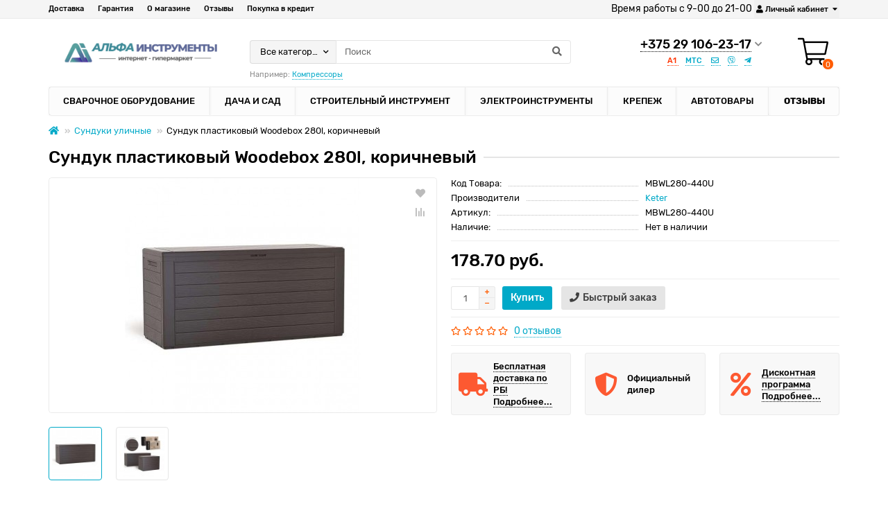

--- FILE ---
content_type: text/html; charset=utf-8
request_url: https://www.alfatools.by/sunduk-plastikovyj-woodebox-280l-korichnevyj.html
body_size: 14721
content:
<!DOCTYPE html>
<html prefix="og: https://ogp.me/ns# fb: https://ogp.me/ns/fb# product: https://ogp.me/ns/product# business: https://ogp.me/ns/business# place: http://ogp.me/ns/place#"  dir="ltr" lang="ru">
<head prefix="og:http://ogp.me/ns# fb:http://ogp.me/ns/fb# product:http://ogp.me/ns/product#">
<title>Сундук пластиковый Woodebox 280l, коричневый - купить в Минске, цена, описание, характеристики, доставка по РБ</title>

      
<meta charset="UTF-8" />
<meta name="viewport" content="width=device-width, initial-scale=1" />
<meta http-equiv="X-UA-Compatible" content="IE=edge" />
<base href="https://www.alfatools.by/" />
<meta name="description" content="Купить Сундук пластиковый Woodebox 280l, коричневый в интернет-гипермаркете alfatools.by — быстрая доставка по РБ. Высокое качество и низкие цены!" />





<meta name="theme-color" content="#fcfcfc" />

        
      
<link href="https://www.alfatools.by/sunduk-plastikovyj-woodebox-280l-korichnevyj.html" rel="canonical" />
<link href="https://www.alfatools.by/image/catalog/ без названия (40)-Photoroom.png" rel="icon" />
<link href="catalog/view/theme/unishop2/fonts/rubik-regular.woff2" rel="preload" as="font" type="font/woff2" crossorigin>
<link href="catalog/view/theme/unishop2/fonts/rubik-medium.woff2" rel="preload" as="font" type="font/woff2" crossorigin>
<link href="catalog/view/theme/unishop2/fonts/fa-solid-900.woff2" rel="preload" as="font" type="font/woff2" crossorigin>
<link href="catalog/view/theme/unishop2/fonts/fa-regular-400.woff2" rel="preload" as="font" type="font/woff2" crossorigin>
	<link href="catalog/view/theme/unishop2/stylesheet/merged.77cf42ae.min.css?v=1.7.1.0" rel="preload" as="style" />
	<link href="catalog/view/theme/unishop2/stylesheet/merged.77cf42ae.min.css?v=1.7.1.0" rel="stylesheet" media="screen" />
<script>var items_on_mobile = 2, default_view = 'grid';</script>
	<link href="catalog/view/theme/unishop2/js/merged.6cfa980f.min.js" rel="preload" as="script" />
	<script src="catalog/view/theme/unishop2/js/merged.6cfa980f.min.js"></script>
	<!-- Google Tag Manager -->
<script>(function(w,d,s,l,i){w[l]=w[l]||[];w[l].push({'gtm.start':
new Date().getTime(),event:'gtm.js'});var f=d.getElementsByTagName(s)[0],
j=d.createElement(s),dl=l!='dataLayer'?'&l='+l:'';j.async=true;j.src=
'https://www.googletagmanager.com/gtm.js?id='+i+dl;f.parentNode.insertBefore(j,f);
})(window,document,'script','dataLayer','GTM-MCRTFTPR');</script>
<!-- End Google Tag Manager -->
<noscript><style>.uni-module .uni-module-wrapper{display:block}</style></noscript>
<!-- Global site tag (gtag.js) - Google Analytics -->
<script async src="https://www.googletagmanager.com/gtag/js?id=UA-158777846-1"></script>
<script>  window.dataLayer = window.dataLayer || [];  function gtag(){dataLayer.push(arguments);}  gtag('js', new Date());  gtag('config', 'UA-158777846-1');</script>
 </head>
<body >
	<header>
		<div id="top" class="top-menu">
			<div class="container">
				<div class="pull-right">
				<div class="btn-group">Время работы с 9-00 до 21-00
</div>			
				
				
					<div id="account" class="btn-group">
						<button class="top-menu__btn dropdown-toggle" data-toggle="dropdown" style="padding: 0 3px;">
							<i class="fa fa-user"></i><span class="hidden-xs">Личный кабинет</span>
						</button>
						<ul class="dropdown-menu dropdown-menu-right">
															<li><a onclick="uniRegisterOpen();">Регистрация</a></li>
								<li><a onclick="uniLoginOpen();">Авторизация</a></li>
													</ul>
					</div>
				</div>
				
				 
													<div class="pull-left">
						<div class="top-links btn-group">
							<button class="top-menu__btn dropdown-toggle" data-toggle="dropdown" style="padding: 0 3px;">
								<i class="fa fa-info"></i>
							</button>
							<ul class="top-links__ul dropdown-menu dropdown-menu-left">
																	<li class="top-links__li">
										<a class="top-links__a" href="shipping-information.html" title="Доставка">Доставка</a>
									</li>
																	<li class="top-links__li">
										<a class="top-links__a" href="warranty.html" title="Гарантия">Гарантия</a>
									</li>
																	<li class="top-links__li">
										<a class="top-links__a" href="about.html" title="О магазине">О магазине</a>
									</li>
																	<li class="top-links__li">
										<a class="top-links__a" href="/reviews/" title="Отзывы">Отзывы</a>
									</li>
																	<li class="top-links__li">
										<a class="top-links__a" href="credit.html" title="Покупка в кредит">Покупка в кредит</a>
									</li>
															</ul>
						</div>
					</div>
							</div>
		</div>
		<div class="container">
			<div class="header-block row row-flex">
				<div class="header-block__item col-xs-5 col-sm-6 col-md-3 col-xxl-4">
					<div id="logo" class="header-logo">
																					<a href="https://www.alfatools.by"><img src="https://www.alfatools.by/image/catalog/ Инструменты (6)6663-Photoroom.png" title="Alfatools.by - Альфа Инструменты.бай" alt="Alfatools.by - Альфа Инструменты.бай" class="img-responsive" /></a>
																		</div>
				</div>
				<div class="header-block__item col-xs-5 col-sm-4 col-md-3 col-xxl-4 col-md-push-5 col-xxl-push-10">
					<div class="header-phones">
						<span class="header-phones__main uni-href" data-href="tel:+37529106-23-17" >+375 29 106-23-17</span>
						<i class="header-phones__show-phone dropdown-toggle fas fa-chevron-down" data-toggle="dropdown"></i>
													<ul class="header-phones__ul dropdown-menu dropdown-menu-right">
																																	<li class="header-phones__li visible-xs">
										<a class="header-phones__a uni-href" data-href="tel:+37529106-23-17">
																						+375 29 106-23-17
										</a>
									</li>
																	<li class="header-phones__li visible-xs">
										<a class="header-phones__a uni-href" data-href="tel:+37529706-23-18">
																						+375 29 706-23-18
										</a>
									</li>
																	<li class="header-phones__li visible-xs">
										<a class="header-phones__a uni-href" data-href="mailto:info@alfatools.by">
																							<i class="far fa-envelope fa-fw"></i>
																						info@alfatools.by
										</a>
									</li>
																	<li class="header-phones__li visible-xs">
										<a class="header-phones__a uni-href" data-href="viber://chat?number=%2B37529106-23-17">
																							<i class="fab fa-viber fa-fw"></i>
																						+375 29 106-23-17
										</a>
									</li>
																	<li class="header-phones__li visible-xs">
										<a class="header-phones__a uni-href" data-href="tg://resolve?domain=+37529106-23-17">
																							<i class="fab fa-telegram-plane fa-fw"></i>
																						+375 29 106-23-17
										</a>
									</li>
																									<li class="header-phones__li">
										<a class="header-phones__a uni-href" data-href="tel:+37529106-23-17">
																							<img src="image/catalog/tpl/logo a1.png" alt="" />
																						+375 29 106-23-17
										</a>
									</li>
																	<li class="header-phones__li">
										<a class="header-phones__a uni-href" data-href="tel:+37529706-23-18">
																							<img src="image/catalog/tpl/logomts.png" alt="" />
																						+375 29 706-23-18
										</a>
									</li>
																	<li class="header-phones__li">
										<a class="header-phones__a uni-href" data-href="mailto:info@alfatools.by">
																							<i class="fa fa-envelope"></i>
																						info@alfatools.by
										</a>
									</li>
																							</ul>
																			<div class="header-phones__additionals">
																	<span class="header-phones__additional selected" data-href="tel:+37529106-23-17" data-phone="+375 29 106-23-17">
																			A1
																		</span>
																	<span class="header-phones__additional " data-href="tel:+37529706-23-18" data-phone="+375 29 706-23-18">
																			МТС
																		</span>
																	<span class="header-phones__additional " data-href="mailto:info@alfatools.by" data-phone="info@alfatools.by">
																			<i class="far fa-envelope" data-toggle="tooltip" data-placement="left" title="E-mail"></i>
																		</span>
																	<span class="header-phones__additional " data-href="viber://chat?number=%2B37529106-23-17" data-phone="+375 29 106-23-17">
																			<i class="fab fa-viber" data-toggle="tooltip" data-placement="left" title="Viber"></i>
																		</span>
																	<span class="header-phones__additional " data-href="tg://resolve?domain=+37529106-23-17" data-phone="+375 29 106-23-17">
																			<i class="fab fa-telegram-plane" data-toggle="tooltip" data-placement="left" title="Telegram"></i>
																		</span>
															</div>
											</div>
				</div>
				<div class="header-block__item col-xs-2 col-sm-2 col-md-1 col-xxl-2 col-md-push-5 col-xxl-push-10"><div id="cart" class="header-cart">
	<button data-toggle="dropdown" class="header-cart__btn dropdown-toggle">
		<i class="header-cart__icon fal fa-shopping-cart"></i>
		<span id="cart-total" class="header-cart__total-items">0</span>
	</button>
	<div class="header-cart__dropdown dropdown-menu pull-right">
					<div class="header-cart__empty">Ваша корзина пуста!</div>
			</div>
	<script>
		var uni_incart_products = [];
	</script>
</div></div>
				<div id="search" class="header-block__item col-xs-12 col-sm-6 col-md-5 col-lg-5 col-xxl-10 col-md-pull-4 col-xxl-pull-6 hidden-sm ">
					<div class="header-search">
	<div class="header-search__form">
					<div class="header-search__category cat-id">
				<button type="button" class="header-search__category-btn dropdown-toggle" data-toggle="dropdown"><span class="header-search__category-span">Все категории</span></button>
				<input type="hidden" name="filter_category_id" value="" />
				<ul class="dropdown-menu">
					<li class="header-search__category-li" data-id=""><a>Все категории</a></li>
											<li class="header-search__category-li" data-id="60"><a>Сварочное оборудование</a></li>
											<li class="header-search__category-li" data-id="59"><a>Дача и сад</a></li>
											<li class="header-search__category-li" data-id="61"><a>Строительный инструмент</a></li>
											<li class="header-search__category-li" data-id="599"><a>Электроинструменты</a></li>
											<li class="header-search__category-li" data-id="883"><a>Крепеж</a></li>
											<li class="header-search__category-li" data-id="449"><a>Автотовары</a></li>
									</ul>
			</div>
				<input type="text" name="search" value="" placeholder="Поиск" aria-label="Search" class="header-search__input form-control" />
		<button type="button" class="header-search__btn search-btn"><i class="fa fa-search"></i></button>
	</div>
	<div class="live-search" style="display:none"><ul class="live-search__ul"><li class="loading"></li></ul></div>
</div>
											<div class="search-phrase hidden-xs hidden-sm">
							Например: <a class="search-phrase__link"> Компрессоры</a>
						</div>
									</div>
			</div>
		</div>
		<div id="main-menu" class="container">
			<div class="row">
							<div class="col-xs-12 col-sm-6 col-md-12">
		<nav id="menu" class="menu menu2">
			<div class="menu__header" data-toggle="collapse" data-target=".main-menu__collapse">Меню<i class="fa fa-bars"></i></div>
			<ul class="menu__collapse collapse main-menu__collapse">
									<li class="menu__level-1-li ">
						<a class="menu__level-1-a  " href="https://www.alfatools.by/6-svarochnoe-oborudovanie">
														Сварочное оборудование
						</a>
											</li>
																									<li class="menu__level-1-li ">
						<a class="menu__level-1-a  " href="https://www.alfatools.by/9-vse-dlja-sada-i-dachi">
														Дача и сад
						</a>
											</li>
																									<li class="menu__level-1-li ">
						<a class="menu__level-1-a  " href="https://www.alfatools.by/8-stroitelnoe-oborudovanie">
														Строительный инструмент
						</a>
											</li>
																									<li class="menu__level-1-li ">
						<a class="menu__level-1-a  " href="https://www.alfatools.by/5-elektroinstrument">
														Электроинструменты
						</a>
											</li>
																									<li class="menu__level-1-li ">
						<a class="menu__level-1-a  " href="https://www.alfatools.by/krepezh">
														Крепеж
						</a>
											</li>
																									<li class="menu__level-1-li ">
						<a class="menu__level-1-a  " href="https://www.alfatools.by/avto-moto-velotexnika">
														Автотовары
						</a>
											</li>
																									<li class="menu__level-1-li ">
						<a class="menu__level-1-a  " href="https://www.alfatools.by/reviews">
														Отзывы
						</a>
											</li>
																							</ul>
		</nav>
	</div>
			<script>uniMenuUpd('.menu2 .menu__collapse');</script>

				<div id="search2" class="col-sm-6 col-md-5 visible-sm"></div>
				<script>$('#search .header-search').clone().appendTo('#search2');</script>
			</div>
		</div>
	</header>
	<main>
<div class="container">
	<ul class="breadcrumb ">
									<li><a href="https://www.alfatools.by"><i class="fa fa-home"></i></a></li>
												<li><a href="https://www.alfatools.by/tovary-dlja-otdyxa/sunduki-ulichnye">Сундуки уличные</a></li>
												<li>Сундук пластиковый Woodebox 280l, коричневый</li>						</ul>
	<div class="row">
													<div id="content" class="col-sm-12">
			
			<div class="heading-h1"><h1>Сундук пластиковый Woodebox 280l, коричневый</h1></div>
			<div class="row">
				<div id="product" class="product-page col-xs-12">
					<div class="row">
						<div class="product-page__image col-sm-6">
																								<div class="product-page__image-main">
																				<a class="product-page__image-main-a image-after" href="https://www.alfatools.by/image/cache/catalog/i/kj/og/74711168c616f9888fde5a028b8b393c-1200x800.jpg" title="Сундук пластиковый Woodebox 280l, коричневый" data-key="0">
											<img src="https://www.alfatools.by/image/cache/catalog/i/kj/og/74711168c616f9888fde5a028b8b393c-420x340.jpg" title="Сундук пластиковый Woodebox 280l, коричневый" alt="Сундук пластиковый Woodebox 280l, коричневый" class="img-responsive" />
										</a>
																					<button type="button" data-toggle="tooltip" title="В закладки" onclick="wishlist.add(25605);" class="product-page__wishlist-btn wishlist"><i class="fa fa-heart"></i></button>
																															<button type="button" data-toggle="tooltip" title="В сравнение" onclick="compare.add(25605);" class="product-page__compare-btn compare"><i class="fas fa-align-right"></i></button>
																			</DIV>
																									<div class="product-page__image-addit owl-carousel">
										<img src="https://www.alfatools.by/image/cache/catalog/i/kj/og/74711168c616f9888fde5a028b8b393c-74x74.jpg" title="Сундук пластиковый Woodebox 280l, коричневый" alt="Сундук пластиковый Woodebox 280l, коричневый" class="product-page__image-addit-img selected img-responsive" data-thumb="https://www.alfatools.by/image/cache/catalog/i/kj/og/74711168c616f9888fde5a028b8b393c-420x340.jpg" data-full="https://www.alfatools.by/image/cache/catalog/i/kj/og/74711168c616f9888fde5a028b8b393c-1200x800.jpg" data-key="0" />
																																	<img src="https://www.alfatools.by/image/cache/catalog/i/df/cm/e5ac34c1c939795aa396bd4746954ecd-74x74.jpg" title="Сундук пластиковый Woodebox 280l, коричневый" alt="Сундук пластиковый Woodebox 280l, коричневый" class="product-page__image-addit-img img-responsive" data-thumb="https://www.alfatools.by/image/cache/catalog/i/df/cm/e5ac34c1c939795aa396bd4746954ecd-420x340.jpg" data-full="https://www.alfatools.by/image/cache/catalog/i/df/cm/e5ac34c1c939795aa396bd4746954ecd-1200x800.jpg" data-key="1" />
																														</div>
																					</div>
						<div class="col-sm-6 product-block">
							<div class="product-data">
																	<div class="product-data__item model"><div class="product-data__item-div"><span class="product-data__item-span">Код Товара:</span></div> MBWL280-440U</div>
																																	<div class="product-data__item manufacturer"><div class="product-data__item-div"><span class="product-data__item-span">Производители</span></div><a href="https://www.alfatools.by/index.php?route=product/manufacturer/info&amp;manufacturer_id=101">Keter</a></div>
																																																																	<div class="product-data__item jan"><div class="product-data__item-div"><span class="product-data__item-span">Артикул:</span></div> MBWL280-440U</div>
																																									<div class="product-data__item stock"><div class="product-data__item-div"><span class="product-data__item-span">Наличие:</span></div> Нет в наличии</div>
																																																	</div>
														
                
															<hr />
								<div class="product-page__price price" data-price="178.695" data-special="0" data-discount="">
																			178.70 руб.
																	</div>

                        
																									<hr />
								<div>
									<input type="hidden" name="product_id" value="25605" />
									<div class="qty-switch">
										<input type="text" name="quantity" value="1" data-minimum="1" id="input-quantity" class="qty-switch__input form-control" />
										<div>
											<i class="qty-switch__btn fa fa-plus btn-default"></i>
											<i class="qty-switch__btn fa fa-minus btn-default"></i>
										</div>
									</div>
									<button type="button" class="product-page__add-to-cart add_to_cart btn btn-lg qty-0" data-pid="25605" id="button-cart"><i class=""></i><span>Купить</span></button>
									<button type="button" class="product-page__quick-order quick-order btn btn-lg " data-toggle="tooltip" title="Быстрый заказ" onclick="quick_order('25605');"><i class="fa fa-phone"></i><span class="hidden-xs hidden-sm">Быстрый заказ</span></button>
								</div>
																<hr />
																																											<div class="product-page__rating rating">
																			<i class="far fa-star"></i>
																			<i class="far fa-star"></i>
																			<i class="far fa-star"></i>
																			<i class="far fa-star"></i>
																			<i class="far fa-star"></i>
																
									&nbsp;&nbsp;<a onclick="$('a[href=\'#tab-review\']').click(); scroll_to('#tab-review'); return false;" class="product-page__rating-a">0 отзывов</a>
									<hr />
								</div>
																													<div>
										<div class="product-banner row row-flex">
												<div class="col-xs-6 col-sm-6 col-md-6 col-lg-4 ">
									<div class="product-banner__item link uni-href" onclick="uniBannerLink('/shipping-information.html')">
								<i class="product-banner__icon fa fa-truck fa-fw"></i>
				<div class="product-banner__text">
					<span class="product-banner__text-span link">Бесплатная доставка по РБ! Подробнее...</span>
				</div>
				</div>
			</div>
					<div class="col-xs-6 col-sm-6 col-md-6 col-lg-4 ">
									<div class="product-banner__item">
								<i class="product-banner__icon fa fa-shield-alt fa-fw"></i>
				<div class="product-banner__text">
					<span class="product-banner__text-span ">Официальный дилер</span>
				</div>
				</div>
			</div>
					<div class="col-xs-6 col-sm-6 col-md-6 col-lg-4 ">
									<div class="product-banner__item link uni-href" onclick="uniBannerLink('diskontnaya-programma')">
								<i class="product-banner__icon fa fa-percent fa-fw"></i>
				<div class="product-banner__text">
					<span class="product-banner__text-span link">Дисконтная программа Подробнее...</span>
				</div>
				</div>
			</div>
			</div>
								</div>
													</div>
					</div>
				</div>
							</div>
									<ul class="nav nav-tabs">
				<li class="active"><a href="#tab-description" data-toggle="tab"><i class="fas fa-file-alt" aria-hidden="true"></i>Описание</a></li>
									<li><a href="#tab-specification" data-toggle="tab"><i class="fa fa-list-alt" aria-hidden="true"></i>Характеристики</a></li>
													<li><a href="#tab-review" data-toggle="tab"><i class="fas fa-comments" aria-hidden="true"></i>Отзывов (0)</a></li>
																			<li><a href="#tab-question" class="tab-question" data-toggle="tab"><i class="fa fa-question"></i>Вопрос-ответ </a></li>
												</ul>
			<div class="tab-content">
				<div class="tab-pane active" id="tab-description">Ящик Prosperplast WOODEBOX очень удобен и практичен для хранения различных предметов и садового инвентаря. С его помощью можно освободить пространство от всевозможных вещей. Данная модель изготовлена их пластика с имитацией под натуральный ротанг, дерево и бамбук. Помимо хранения ящик Prosperplast WOODEBOX может выполнять функцию столика.Дополнительными преимуществами являются легкая сборка, а также наличие ручек для переноски с двух сторон и возможность прикрепления навесного замка.• Размер (ДхШхВ):116х43,8х55 см• Объем: 280 л• Материал: пластик • Цвет: венге• Размер коробки: см• Вес брутто: кг• Производитель: Prosperplast• Страна: Польша</div>
									<div class="tab-pane" id="tab-specification">
													<h4 class="heading"><span>Общие</span></h4>
							<div class="product-data">
																	<div class="product-data__item"><div class="product-data__item-div"><span class="product-data__item-span">Количество на поддоне</span></div> 28</div>
																	<div class="product-data__item"><div class="product-data__item-div"><span class="product-data__item-span">Функциональное назначение</span></div> Мебель бытовая для хранения</div>
															</div>
																	</div>
													<div class="tab-pane" id="tab-review">
						<div id="review"></div>
						<form class="form-horizontal collapse" id="form-review">
															<div class="rev_form well well-sm">
									<div class="form-group required">
										<div class="col-sm-12">
											<label class="control-label" for="input-name">Ваше имя</label>
											<input type="text" name="name" value="" id="input-name" class="form-control" />
										</div>
									</div>
																			<div class="form-group ">
											<div class="col-sm-12">
												<label class="control-label" for="input-review-minus">Достоинства:</label>
												<textarea name="plus" rows="5" id="input-review-minus" class="form-control"></textarea>
											</div>
										</div>
										<div class="form-group ">
											<div class="col-sm-12">
												<label class="control-label" for="input-review-plus">Недостатки:</label>
												<textarea name="minus" rows="5" id="input-review-plus" class="form-control"></textarea>
											</div>
										</div>
																		<div class="form-group required">
										<div class="col-sm-12">
											<label class="control-label" for="input-review">Ваш отзыв</label>
											<textarea name="text" rows="5" id="input-review" class="form-control"></textarea>
											<div class="help-block"><span style="color: #FF0000;">Примечание:</span> HTML разметка не поддерживается! Используйте обычный текст.</div>
										</div>
									</div>
									<div class="form-group required">
										<div class="col-sm-12">
											<label class="control-label">Рейтинг</label>
											<div class="review-star">
												<input type="radio" name="rating" value="1" class="review-star__input" />
												<input type="radio" name="rating" value="2" class="review-star__input" />
												<input type="radio" name="rating" value="3" class="review-star__input" />
												<input type="radio" name="rating" value="4" class="review-star__input" />
												<input type="radio" name="rating" value="5" class="review-star__input" />
												<div class="review-star__stars rating">
													<i class="review-star__star far fa-star"></i>
													<i class="review-star__star far fa-star"></i>
													<i class="review-star__star far fa-star"></i>
													<i class="review-star__star far fa-star"></i>
													<i class="review-star__star far fa-star"></i>
												</div>
											</div>
										</div>
									</div>
									
									<div class="text-right clearfix">
										<button type="button" id="button-review" data-loading-text="Загрузка..." class="btn btn-primary">Отправить свой отзыв</button>
									</div>
								</div>
													</form>
					</div>
																			<div class="tab-pane" id="tab-question"></div>
												</div>
			<div class="clearfix" style="margin:0 0 30px"></div>
													
				<div class="heading"><span>Похожие товары</span></div>
	<div class="uni-module autorelated-module">
		<div class="uni-module__wrapper">
							<div class="product-thumb">
					<div class="product-thumb__image" >
							
						<a href="https://www.alfatools.by/sunduk-shkaf-premier-jumbo-seryj.html">
							<img src="https://www.alfatools.by/image/cache/catalog/i/mf/jj/6eeffb8fb7ad98a118cdae25aa1782eb-200x180.jpg"  alt="Сундук шкаф Premier Jumbo, серый" title="Сундук шкаф Premier Jumbo, серый" class="img-responsive" />
						</a>
					</div>
					<div class="product-thumb__caption">
						<a class="product-thumb__name" href="https://www.alfatools.by/sunduk-shkaf-premier-jumbo-seryj.html">Сундук шкаф Premier Jumbo, серый</a>
																		<div class="product-thumb__option option"></div>																			<div class="product-thumb__rating rating">
																	<i class="far fa-star"></i>
																	<i class="far fa-star"></i>
																	<i class="far fa-star"></i>
																	<i class="far fa-star"></i>
																	<i class="far fa-star"></i>
								 
															</div>
																			<div class="product-thumb__price price" data-price="1514.8138" data-special="0" data-discount="">
																	1514.81 руб.
															</div>
																			<div class="product-thumb__cart cart qty-0">
															<div class="qty-switch">
									<input type="text" name="quantity" value="1" data-minimum="1" class="qty-switch__input form-control" />
									<div>
										<i class="qty-switch__btn fa fa-plus btn-default"></i>
										<i class="qty-switch__btn fa fa-minus btn-default"></i>
									</div>
								</div>
														<button type="button" class="product-thumb__add-to-cart add_to_cart btn qty-0" title="Купить" data-pid="25591" onclick="cart.add(25591, this)"><i class=""></i><span class="hidden-sm hidden-md">Купить</span></button>
							<button type="button" class="product-thumb__quick-order quick-order btn " data-toggle="tooltip" title="Быстрый заказ" onclick="quick_order('25591');"><i class="fa fa-phone"></i></button>
							<button type="button" class="product-thumb__wishlist wishlist " data-toggle="tooltip" title="В закладки" onclick="wishlist.add('25591');"><i class="fa fa-heart"></i></button>
							<button type="button" class="product-thumb__compare compare " data-toggle="tooltip" title="В сравнение" onclick="compare.add('25591');"><i class="fas fa-align-right"></i></button>
						</div>
					</div>
				</div>
							<div class="product-thumb">
					<div class="product-thumb__image" >
							
						<a href="https://www.alfatools.by/sunduk-shkaf-grande-store-seryj.html">
							<img src="https://www.alfatools.by/image/cache/catalog/i/fj/ok/c9860d86cb6fe091900f7f7e9c518434-200x180.jpg"  alt="Сундук шкаф GRANDE STORE, серый" title="Сундук шкаф GRANDE STORE, серый" class="img-responsive" />
						</a>
					</div>
					<div class="product-thumb__caption">
						<a class="product-thumb__name" href="https://www.alfatools.by/sunduk-shkaf-grande-store-seryj.html">Сундук шкаф GRANDE STORE, серый</a>
																		<div class="product-thumb__option option"></div>																			<div class="product-thumb__rating rating">
																	<i class="far fa-star"></i>
																	<i class="far fa-star"></i>
																	<i class="far fa-star"></i>
																	<i class="far fa-star"></i>
																	<i class="far fa-star"></i>
								 
															</div>
																			<div class="product-thumb__price price" data-price="2198.9232" data-special="0" data-discount="">
																	2198.92 руб.
															</div>
																			<div class="product-thumb__cart cart qty-0">
															<div class="qty-switch">
									<input type="text" name="quantity" value="1" data-minimum="1" class="qty-switch__input form-control" />
									<div>
										<i class="qty-switch__btn fa fa-plus btn-default"></i>
										<i class="qty-switch__btn fa fa-minus btn-default"></i>
									</div>
								</div>
														<button type="button" class="product-thumb__add-to-cart add_to_cart btn qty-0" title="Купить" data-pid="25592" onclick="cart.add(25592, this)"><i class=""></i><span class="hidden-sm hidden-md">Купить</span></button>
							<button type="button" class="product-thumb__quick-order quick-order btn " data-toggle="tooltip" title="Быстрый заказ" onclick="quick_order('25592');"><i class="fa fa-phone"></i></button>
							<button type="button" class="product-thumb__wishlist wishlist " data-toggle="tooltip" title="В закладки" onclick="wishlist.add('25592');"><i class="fa fa-heart"></i></button>
							<button type="button" class="product-thumb__compare compare " data-toggle="tooltip" title="В сравнение" onclick="compare.add('25592');"><i class="fas fa-align-right"></i></button>
						</div>
					</div>
				</div>
							<div class="product-thumb">
					<div class="product-thumb__image" >
							
						<a href="https://www.alfatools.by/skamya-sunduk-patio-storage-bench-227l-korichnevyj.html">
							<img src="https://www.alfatools.by/image/cache/catalog/i/kj/hf/7f1a8880735757630ce35d49cc84cb82-200x180.jpg"  alt="Скамья сундук Patio Storage Bench 227л, коричневый" title="Скамья сундук Patio Storage Bench 227л, коричневый" class="img-responsive" />
						</a>
					</div>
					<div class="product-thumb__caption">
						<a class="product-thumb__name" href="https://www.alfatools.by/skamya-sunduk-patio-storage-bench-227l-korichnevyj.html">Скамья сундук Patio Storage Bench 227л, коричневый</a>
																		<div class="product-thumb__option option"></div>																			<div class="product-thumb__rating rating">
																	<i class="far fa-star"></i>
																	<i class="far fa-star"></i>
																	<i class="far fa-star"></i>
																	<i class="far fa-star"></i>
																	<i class="far fa-star"></i>
								 
															</div>
																			<div class="product-thumb__price price" data-price="464.2171" data-special="0" data-discount="">
																	464.22 руб.
															</div>
																			<div class="product-thumb__cart cart qty-0">
															<div class="qty-switch">
									<input type="text" name="quantity" value="1" data-minimum="1" class="qty-switch__input form-control" />
									<div>
										<i class="qty-switch__btn fa fa-plus btn-default"></i>
										<i class="qty-switch__btn fa fa-minus btn-default"></i>
									</div>
								</div>
														<button type="button" class="product-thumb__add-to-cart add_to_cart btn qty-0" title="Купить" data-pid="25593" onclick="cart.add(25593, this)"><i class=""></i><span class="hidden-sm hidden-md">Купить</span></button>
							<button type="button" class="product-thumb__quick-order quick-order btn " data-toggle="tooltip" title="Быстрый заказ" onclick="quick_order('25593');"><i class="fa fa-phone"></i></button>
							<button type="button" class="product-thumb__wishlist wishlist " data-toggle="tooltip" title="В закладки" onclick="wishlist.add('25593');"><i class="fa fa-heart"></i></button>
							<button type="button" class="product-thumb__compare compare " data-toggle="tooltip" title="В сравнение" onclick="compare.add('25593');"><i class="fas fa-align-right"></i></button>
						</div>
					</div>
				</div>
							<div class="product-thumb">
					<div class="product-thumb__image" >
							
						<a href="https://www.alfatools.by/sunduk-ulichnyj-denali-380l-seryj.html">
							<img src="https://www.alfatools.by/image/cache/catalog/i/cb/jg/e07900d005055591518ae5befce85739-200x180.jpg"  alt="Сундук уличный DENALI 380L, серый" title="Сундук уличный DENALI 380L, серый" class="img-responsive" />
						</a>
					</div>
					<div class="product-thumb__caption">
						<a class="product-thumb__name" href="https://www.alfatools.by/sunduk-ulichnyj-denali-380l-seryj.html">Сундук уличный DENALI 380L, серый</a>
																		<div class="product-thumb__option option"></div>																			<div class="product-thumb__rating rating">
																	<i class="far fa-star"></i>
																	<i class="far fa-star"></i>
																	<i class="far fa-star"></i>
																	<i class="far fa-star"></i>
																	<i class="far fa-star"></i>
								 
															</div>
																			<div class="product-thumb__price price" data-price="712.5" data-special="0" data-discount="">
																	712.50 руб.
															</div>
																			<div class="product-thumb__cart cart qty-0">
															<div class="qty-switch">
									<input type="text" name="quantity" value="1" data-minimum="1" class="qty-switch__input form-control" />
									<div>
										<i class="qty-switch__btn fa fa-plus btn-default"></i>
										<i class="qty-switch__btn fa fa-minus btn-default"></i>
									</div>
								</div>
														<button type="button" class="product-thumb__add-to-cart add_to_cart btn qty-0" title="Купить" data-pid="25594" onclick="cart.add(25594, this)"><i class=""></i><span class="hidden-sm hidden-md">Купить</span></button>
							<button type="button" class="product-thumb__quick-order quick-order btn " data-toggle="tooltip" title="Быстрый заказ" onclick="quick_order('25594');"><i class="fa fa-phone"></i></button>
							<button type="button" class="product-thumb__wishlist wishlist " data-toggle="tooltip" title="В закладки" onclick="wishlist.add('25594');"><i class="fa fa-heart"></i></button>
							<button type="button" class="product-thumb__compare compare " data-toggle="tooltip" title="В сравнение" onclick="compare.add('25594');"><i class="fas fa-align-right"></i></button>
						</div>
					</div>
				</div>
							<div class="product-thumb">
					<div class="product-thumb__image" >
							
						<a href="https://www.alfatools.by/sunduk-plastikovyj-boxe-board-korichnevyj.html">
							<img src="https://www.alfatools.by/image/cache/catalog/i/jk/od/b94c748510015cd396ad92e686074d48-200x180.jpg"  alt="Сундук пластиковый Boxe Board, коричневый" title="Сундук пластиковый Boxe Board, коричневый" class="img-responsive" />
						</a>
					</div>
					<div class="product-thumb__caption">
						<a class="product-thumb__name" href="https://www.alfatools.by/sunduk-plastikovyj-boxe-board-korichnevyj.html">Сундук пластиковый Boxe Board, коричневый</a>
																		<div class="product-thumb__option option"></div>																			<div class="product-thumb__rating rating">
																	<i class="far fa-star"></i>
																	<i class="far fa-star"></i>
																	<i class="far fa-star"></i>
																	<i class="far fa-star"></i>
																	<i class="far fa-star"></i>
								 
															</div>
																			<div class="product-thumb__price price" data-price="243.675" data-special="0" data-discount="">
																	243.68 руб.
															</div>
																			<div class="product-thumb__cart cart qty-0">
															<div class="qty-switch">
									<input type="text" name="quantity" value="1" data-minimum="1" class="qty-switch__input form-control" />
									<div>
										<i class="qty-switch__btn fa fa-plus btn-default"></i>
										<i class="qty-switch__btn fa fa-minus btn-default"></i>
									</div>
								</div>
														<button type="button" class="product-thumb__add-to-cart add_to_cart btn qty-0" title="Купить" data-pid="25595" onclick="cart.add(25595, this)"><i class=""></i><span class="hidden-sm hidden-md">Купить</span></button>
							<button type="button" class="product-thumb__quick-order quick-order btn " data-toggle="tooltip" title="Быстрый заказ" onclick="quick_order('25595');"><i class="fa fa-phone"></i></button>
							<button type="button" class="product-thumb__wishlist wishlist " data-toggle="tooltip" title="В закладки" onclick="wishlist.add('25595');"><i class="fa fa-heart"></i></button>
							<button type="button" class="product-thumb__compare compare " data-toggle="tooltip" title="В сравнение" onclick="compare.add('25595');"><i class="fas fa-align-right"></i></button>
						</div>
					</div>
				</div>
							<div class="product-thumb">
					<div class="product-thumb__image" >
							
						<a href="https://www.alfatools.by/sunduk-plastikovyj-boxe-rato-plus-korichnevyj.html">
							<img src="https://www.alfatools.by/image/cache/catalog/i/bh/ik/864fff4f66584cfd064dc12d95dbe4d5-200x180.jpg"  alt="Сундук пластиковый Boxe Rato Plus, коричневый" title="Сундук пластиковый Boxe Rato Plus, коричневый" class="img-responsive" />
						</a>
					</div>
					<div class="product-thumb__caption">
						<a class="product-thumb__name" href="https://www.alfatools.by/sunduk-plastikovyj-boxe-rato-plus-korichnevyj.html">Сундук пластиковый Boxe Rato Plus, коричневый</a>
																		<div class="product-thumb__option option"></div>																			<div class="product-thumb__rating rating">
																	<i class="far fa-star"></i>
																	<i class="far fa-star"></i>
																	<i class="far fa-star"></i>
																	<i class="far fa-star"></i>
																	<i class="far fa-star"></i>
								 
															</div>
																			<div class="product-thumb__price price" data-price="216.6" data-special="0" data-discount="">
																	216.60 руб.
															</div>
																			<div class="product-thumb__cart cart qty-0">
															<div class="qty-switch">
									<input type="text" name="quantity" value="1" data-minimum="1" class="qty-switch__input form-control" />
									<div>
										<i class="qty-switch__btn fa fa-plus btn-default"></i>
										<i class="qty-switch__btn fa fa-minus btn-default"></i>
									</div>
								</div>
														<button type="button" class="product-thumb__add-to-cart add_to_cart btn qty-0" title="Купить" data-pid="25596" onclick="cart.add(25596, this)"><i class=""></i><span class="hidden-sm hidden-md">Купить</span></button>
							<button type="button" class="product-thumb__quick-order quick-order btn " data-toggle="tooltip" title="Быстрый заказ" onclick="quick_order('25596');"><i class="fa fa-phone"></i></button>
							<button type="button" class="product-thumb__wishlist wishlist " data-toggle="tooltip" title="В закладки" onclick="wishlist.add('25596');"><i class="fa fa-heart"></i></button>
							<button type="button" class="product-thumb__compare compare " data-toggle="tooltip" title="В сравнение" onclick="compare.add('25596');"><i class="fas fa-align-right"></i></button>
						</div>
					</div>
				</div>
							<div class="product-thumb">
					<div class="product-thumb__image" >
							
						<a href="https://www.alfatools.by/sunduk-ulichnyj-sumatra-pool-kit-belyj.html">
							<img src="https://www.alfatools.by/image/cache/catalog/i/bb/oi/24b481ca279b7b9410964c005b2dbcef-200x180.jpg"  alt="Сундук уличный Sumatra Pool Kit, белый" title="Сундук уличный Sumatra Pool Kit, белый" class="img-responsive" />
						</a>
					</div>
					<div class="product-thumb__caption">
						<a class="product-thumb__name" href="https://www.alfatools.by/sunduk-ulichnyj-sumatra-pool-kit-belyj.html">Сундук уличный Sumatra Pool Kit, белый</a>
																		<div class="product-thumb__option option"></div>																			<div class="product-thumb__rating rating">
																	<i class="far fa-star"></i>
																	<i class="far fa-star"></i>
																	<i class="far fa-star"></i>
																	<i class="far fa-star"></i>
																	<i class="far fa-star"></i>
								 
															</div>
																			<div class="product-thumb__price price" data-price="403.1359" data-special="0" data-discount="">
																	403.14 руб.
															</div>
																			<div class="product-thumb__cart cart qty-0">
															<div class="qty-switch">
									<input type="text" name="quantity" value="1" data-minimum="1" class="qty-switch__input form-control" />
									<div>
										<i class="qty-switch__btn fa fa-plus btn-default"></i>
										<i class="qty-switch__btn fa fa-minus btn-default"></i>
									</div>
								</div>
														<button type="button" class="product-thumb__add-to-cart add_to_cart btn qty-0" title="Купить" data-pid="25597" onclick="cart.add(25597, this)"><i class=""></i><span class="hidden-sm hidden-md">Купить</span></button>
							<button type="button" class="product-thumb__quick-order quick-order btn " data-toggle="tooltip" title="Быстрый заказ" onclick="quick_order('25597');"><i class="fa fa-phone"></i></button>
							<button type="button" class="product-thumb__wishlist wishlist " data-toggle="tooltip" title="В закладки" onclick="wishlist.add('25597');"><i class="fa fa-heart"></i></button>
							<button type="button" class="product-thumb__compare compare " data-toggle="tooltip" title="В сравнение" onclick="compare.add('25597');"><i class="fas fa-align-right"></i></button>
						</div>
					</div>
				</div>
							<div class="product-thumb">
					<div class="product-thumb__image" >
							
						<a href="https://www.alfatools.by/sunduk-iz-polipropilena-ulichnyj-capri-deck-box-302l-korichnevyj.html">
							<img src="https://www.alfatools.by/image/cache/catalog/i/gd/pl/a3d98580d0af35e38cece4e862190fd2-200x180.jpg"  alt="Сундук из полипропилена уличный Capri deck Box 302l, коричневый" title="Сундук из полипропилена уличный Capri deck Box 302l, коричневый" class="img-responsive" />
						</a>
					</div>
					<div class="product-thumb__caption">
						<a class="product-thumb__name" href="https://www.alfatools.by/sunduk-iz-polipropilena-ulichnyj-capri-deck-box-302l-korichnevyj.html">Сундук из полипропилена уличный Capri deck Box 302l, коричневый</a>
																		<div class="product-thumb__option option"></div>																			<div class="product-thumb__rating rating">
																	<i class="far fa-star"></i>
																	<i class="far fa-star"></i>
																	<i class="far fa-star"></i>
																	<i class="far fa-star"></i>
																	<i class="far fa-star"></i>
								 
															</div>
																			<div class="product-thumb__price price" data-price="370.5" data-special="0" data-discount="">
																	370.50 руб.
															</div>
																			<div class="product-thumb__cart cart qty-0">
															<div class="qty-switch">
									<input type="text" name="quantity" value="1" data-minimum="1" class="qty-switch__input form-control" />
									<div>
										<i class="qty-switch__btn fa fa-plus btn-default"></i>
										<i class="qty-switch__btn fa fa-minus btn-default"></i>
									</div>
								</div>
														<button type="button" class="product-thumb__add-to-cart add_to_cart btn qty-0" title="Купить" data-pid="25598" onclick="cart.add(25598, this)"><i class=""></i><span class="hidden-sm hidden-md">Купить</span></button>
							<button type="button" class="product-thumb__quick-order quick-order btn " data-toggle="tooltip" title="Быстрый заказ" onclick="quick_order('25598');"><i class="fa fa-phone"></i></button>
							<button type="button" class="product-thumb__wishlist wishlist " data-toggle="tooltip" title="В закладки" onclick="wishlist.add('25598');"><i class="fa fa-heart"></i></button>
							<button type="button" class="product-thumb__compare compare " data-toggle="tooltip" title="В сравнение" onclick="compare.add('25598');"><i class="fas fa-align-right"></i></button>
						</div>
					</div>
				</div>
							<div class="product-thumb">
					<div class="product-thumb__image" >
							
						<a href="https://www.alfatools.by/sunduk-plastikovyj-ulichnyj-keter-borneo.html">
							<img src="https://www.alfatools.by/image/cache/catalog/i/ej/ad/c0078560b63d76c010500260ef8667b0-200x180.jpg"  alt="Сундук пластиковый уличный Keter Borneo" title="Сундук пластиковый уличный Keter Borneo" class="img-responsive" />
						</a>
					</div>
					<div class="product-thumb__caption">
						<a class="product-thumb__name" href="https://www.alfatools.by/sunduk-plastikovyj-ulichnyj-keter-borneo.html">Сундук пластиковый уличный Keter Borneo</a>
																		<div class="product-thumb__option option"></div>																			<div class="product-thumb__rating rating">
																	<i class="far fa-star"></i>
																	<i class="far fa-star"></i>
																	<i class="far fa-star"></i>
																	<i class="far fa-star"></i>
																	<i class="far fa-star"></i>
								 
															</div>
																			<div class="product-thumb__price price" data-price="570" data-special="0" data-discount="">
																	570.00 руб.
															</div>
																			<div class="product-thumb__cart cart qty-0">
															<div class="qty-switch">
									<input type="text" name="quantity" value="1" data-minimum="1" class="qty-switch__input form-control" />
									<div>
										<i class="qty-switch__btn fa fa-plus btn-default"></i>
										<i class="qty-switch__btn fa fa-minus btn-default"></i>
									</div>
								</div>
														<button type="button" class="product-thumb__add-to-cart add_to_cart btn qty-0" title="Купить" data-pid="25599" onclick="cart.add(25599, this)"><i class=""></i><span class="hidden-sm hidden-md">Купить</span></button>
							<button type="button" class="product-thumb__quick-order quick-order btn " data-toggle="tooltip" title="Быстрый заказ" onclick="quick_order('25599');"><i class="fa fa-phone"></i></button>
							<button type="button" class="product-thumb__wishlist wishlist " data-toggle="tooltip" title="В закладки" onclick="wishlist.add('25599');"><i class="fa fa-heart"></i></button>
							<button type="button" class="product-thumb__compare compare " data-toggle="tooltip" title="В сравнение" onclick="compare.add('25599');"><i class="fas fa-align-right"></i></button>
						</div>
					</div>
				</div>
							<div class="product-thumb">
					<div class="product-thumb__image" >
							
						<a href="https://www.alfatools.by/sunduk-ulichnyj-novel.html">
							<img src="https://www.alfatools.by/image/cache/catalog/i/hg/ml/f0616d988f479cd4ca1ca7b738b37d3a-200x180.jpg"  alt="Сундук уличный Novel" title="Сундук уличный Novel" class="img-responsive" />
						</a>
					</div>
					<div class="product-thumb__caption">
						<a class="product-thumb__name" href="https://www.alfatools.by/sunduk-ulichnyj-novel.html">Сундук уличный Novel</a>
																		<div class="product-thumb__option option"></div>																			<div class="product-thumb__rating rating">
																	<i class="far fa-star"></i>
																	<i class="far fa-star"></i>
																	<i class="far fa-star"></i>
																	<i class="far fa-star"></i>
																	<i class="far fa-star"></i>
								 
															</div>
																			<div class="product-thumb__price price" data-price="241.8816" data-special="0" data-discount="">
																	241.88 руб.
															</div>
																			<div class="product-thumb__cart cart qty-0">
															<div class="qty-switch">
									<input type="text" name="quantity" value="1" data-minimum="1" class="qty-switch__input form-control" />
									<div>
										<i class="qty-switch__btn fa fa-plus btn-default"></i>
										<i class="qty-switch__btn fa fa-minus btn-default"></i>
									</div>
								</div>
														<button type="button" class="product-thumb__add-to-cart add_to_cart btn qty-0" title="Купить" data-pid="25600" onclick="cart.add(25600, this)"><i class=""></i><span class="hidden-sm hidden-md">Купить</span></button>
							<button type="button" class="product-thumb__quick-order quick-order btn " data-toggle="tooltip" title="Быстрый заказ" onclick="quick_order('25600');"><i class="fa fa-phone"></i></button>
							<button type="button" class="product-thumb__wishlist wishlist " data-toggle="tooltip" title="В закладки" onclick="wishlist.add('25600');"><i class="fa fa-heart"></i></button>
							<button type="button" class="product-thumb__compare compare " data-toggle="tooltip" title="В сравнение" onclick="compare.add('25600');"><i class="fas fa-align-right"></i></button>
						</div>
					</div>
				</div>
					</div>
	</div>
	<script>
		$('.autorelated-module').uniModules({
			type:'carousel',
			autoheight:['product-thumb__name', 'product-thumb__description', 'product-thumb__option'],
			loop:true
		});
			</script>

				
  			
		</div>
			</div>
</div>
<script>
	$('.product-page__image-addit').owlCarousel({
		responsive:{0:{items:4}, 1050:{items:6}},
		responsiveBaseElement:$(this),
		dots: false,
		mouseDrag: false,
		loop: false,
		nav: true,
		navText: ['<i class="fa fa-chevron-left"></i>', '<i class="fa fa-chevron-right"></i>'],
	});

	
	dataLayer.push({
		'ecommerce':{
			'currencyCode':'BYN',
			'detail':{
				'products':[{
					'id': 25605, 
					'name': "Сундук пластиковый Woodebox 280l, коричневый", 
					'brand': "Keter", 
					'category': "Сундуки уличные", 
					'variant': '',
					'price': 178.695
				}]
			}
		}
	});
		

	$('#button-cart').on('click', function() {
		$.ajax({
			url: 'index.php?route=checkout/cart/add',
			type: 'post',
			data: $('#product input[type=\'text\'], #product input[type=\'hidden\'], #product input[type=\'radio\']:checked, #product input[type=\'checkbox\']:checked, #product select, #product textarea'),
			dataType: 'json',
			success: function(json) {
				$('.text-danger').remove();
				$('.form-group').removeClass('has-error');
			
				if (json['error']) {
					if (json['error']['option']) {
						for (i in json['error']['option']) {
							var elem = $('.option #input-option' + i.replace('_', '-')), elem2 = (elem.parent().hasClass('input-group')) ? elem.parent() : elem;
							
							elem2.after('<div class="text-danger">'+json['error']['option'][i]+'</div>');
							$('.option .text-danger').delay(5000).fadeOut();
						}
						
						uniFlyAlert('danger', json['error']['option']);
					}
					
					if (json['error']['recurring']) {
						$('select[name=\'recurring_id\']').after('<div class="text-danger">' + json['error']['recurring'] + '</div>');
					}

					$('.text-danger').parent().addClass('has-error');
				}

				if (json['success']) {
					if(!uniJsVars.cart_popup_disable) {
						uniModalWindow('modal-cart', '', '', json['success']);
					}
						
					if(uniJsVars.cart_popup_autohide) {
						setTimeout(function() { 
							$('#modal-cart').modal('hide');
						}, uniJsVars.cart_popup_autohide_time * 1000);
					}
				
					uniChangeBtn([25605]);
				
					$.get('index.php?route=common/cart/info', function(data) {
						$('.header-cart__dropdown').html($(data).find('.header-cart__dropdown').html());
						$('.header-cart__total-items').html($(data).find('.header-cart__total-items').text());
					});
					
					if(uniJsVars.cart_btn_metric_id && uniJsVars.cart_btn_metric_target) {
						if (typeof (ym) === "function") {
							ym(uniJsVars.callback_metric_id, 'reachGoal', uniJsVars.callback_metric_target);
						} else {
							new Function('yaCounter'+uniJsVars.cart_btn_metric_id+'.reachGoal(\''+uniJsVars.cart_btn_metric_target+'\')')();
						}
					}
					
					if(uniJsVars.cart_btn_analityc_category && uniJsVars.cart_btn_analityc_action) {
						ga('send', 'event', uniJsVars.cart_btn_analityc_category, uniJsVars.cart_btn_analityc_action);
					}
		
					dataLayer.push({
						'ecommerce':{
							'currencyCode':'BYN',
							'add':{
								'products':[json['products']]
							}
						}
					});
				}		
			},
			error: function(xhr, ajaxOptions, thrownError) {
				alert(thrownError + "\r\n" + xhr.statusText + "\r\n" + xhr.responseText);
			}
		});
	});

	$('button[id^=\'button-upload\']').on('click', function() {
		var node = this;

		$('#form-upload').remove();

		$('body').prepend('<form enctype="multipart/form-data" id="form-upload" style="display:none;"><input type="file" name="file" /></form>');

		$('#form-upload input[name=\'file\']').trigger('click');

		if (typeof timer != 'undefined') {
			clearInterval(timer);
		}

		timer = setInterval(function() {
			if ($('#form-upload input[name=\'file\']').val() != '') {
				clearInterval(timer);

				$.ajax({
					url: 'index.php?route=tool/upload',
					type: 'post',
					dataType: 'json',
					data: new FormData($('#form-upload')[0]),
					cache: false,
					contentType: false,
					processData: false,
					beforeSend: function() {
						$(node).button('loading');
					},
					complete: function() {
						$(node).button('reset');
					},
					success: function(json) {
						$('.text-danger').remove();

						if (json['error']) {
							$(node).parent().find('input').after('<div class="text-danger">' + json['error'] + '</div>');
						}

						if (json['success']) {
							alert(json['success']);
							$(node).parent().find('input').attr('value', json['code']);
						}
					},
					error: function(xhr, ajaxOptions, thrownError) {
						alert(thrownError + "\r\n" + xhr.statusText + "\r\n" + xhr.responseText);
					}
				});
			}
		}, 500);
	});
		
	$('#review').load('index.php?route=product/product/review&product_id=25605', function(){
		$('.review-list__item').fadeIn();
	});

	$('#review').on('click', '.pagination a', function(e) {
		e.preventDefault();
		
		var url = $(this).attr('href');
		
		$('#review').fadeOut(function() {
			scroll_to('#tab-review');
			
			$(this).load(url, function() {
				$('#review').fadeIn();
				
				if(!$('.review-pagination .active').next().find('a').length) {
					$('.show-more-review').hide();
				} else {
					$('.show-more-review').show();
				}
			});
		});
	});
	
	$('#review').on('click', '.show-more-review', function() {
		var url = $('.review-pagination .active').next().find('a').attr('href'),
			show_more_btn = $(this),
			show_more_btn_i = show_more_btn.find('i');
		
		if(typeof(url) == 'undefined' || url == '') return;
	
		$.ajax({
			url: url,
			type: 'get',
			dataType: 'html',
			beforeSend: function() {
				show_more_btn_i.addClass('spin');
			},
			success: function(data) {
				var $data = $(data);
			
				$data.find('.review-list__item').hide()
				
				$('.review-list').append($data.find('.review-list').html());
				
				$('.review-pagination .pagination').html($data.find('.pagination').html());
				
				if(!$('.review-pagination .active').next().find('a').length) {
					show_more_btn.hide();
				}
			
				show_more_btn_i.removeClass('spin');
				
				$('.review-list__item').fadeIn();
			}
		});
	});

	$('#button-review').on('click', function() {
		$.ajax({
			url: 'index.php?route=product/product/write&product_id=25605',
			type: 'post',
			dataType: 'json',
			data: $('#form-review').serialize(),
			beforeSend: function() {
				$('#button-review').button('loading');
			},
			complete: function() {
				$('#button-review').button('reset');
			},
			success: function(json) {
				if (json['error']) {
					uniFlyAlert('danger', json['error']);
				}

				if (json['success']) {
					$('#form-review').before('<div class="alert alert-success"><i class="fa fa-check-circle"></i> '+json['success']+' <button type="button" class="close" data-dismiss="alert">&times;</button></div>');
					$('#form-review input, #form-review textarea').val('');
					$('.review_star input').attr('checked', false).prop('checked', false);
					$('#form-review').slideToggle();
					
					scroll_to('.alert.alert-success');
				}
			}
		});
	});
	
	$('.review-star__input').on('mouseenter', function () {
		$('.review-star__star:lt('+$(this).val()+')').removeClass('far').addClass('fa');
		
		$(this).on('mouseleave', function() {
			$('.review-star__star').removeClass('fa').addClass('far');
		
			$('.review-star__input').each(function() {
				if($(this).prop('checked')) {
					$('.review-star__star:lt('+$(this).val()+')').removeClass('far').addClass('fa');
				}
			});
		});
	});

	$('.review-star__input').on('click', function(){
		$('.review-star__star:not(:lt('+$(this).val()+'))').removeClass('fa').addClass('far');
	});
		
	if($('#tab-question').length) {
		$('#tab-question').load('index.php?route=extension/module/uni_request/requests&p_id=25605');
			
		$('#tab-question').on('click', '.pagination a', function(e) {
			e.preventDefault();
			$('#tab-question #question-list').fadeOut().load(this.href +' #question-list > *').fadeIn();
		});
	}

	var img_array = [], elemA = $('.product-page__image-main-a'), elemImg = $('.product-page__image-main-a img'), elemAdditImg = $('.product-page__image-addit-img');
	
	elemAdditImg.each(function() {
		img_array.push({src:$(this).data('full'), type:'image', title:$(this).attr('title')});
	});
	
	elemAdditImg.on('mouseover', function(e) {
		elemAdditImg.addClass('selected').not($(this)).removeClass('selected');
		elemA.attr('href', $(this).data('full')).data('key', $(this).data('key'));
		elemImg.attr('src', $(this).data('thumb'));
	});
		
	if(img_array.length == 0) {
		img_array.push({src:elemA.attr('href'), type:'image', title:elemImg.attr('title')});
	}

	elemA.click(function(e) {
		e.preventDefault();
		
		var this_img = parseFloat($(this).data('key'));
		
		$.magnificPopup.open({
			items:img_array,
			gallery:{
				enabled:true,
			},
			removalDelay:0,
			callbacks:{
				open:function() {
					var $this = this;
		
					this.content.addClass('animated disabled');
					$('html body').addClass('magnific-open');
					
					setTimeout(function() { 
						$this.content.removeClass('animated disabled');
					}, 850);
					
					this.goTo(this_img);
				},
				beforeClose:function() {
					this.content.addClass('animated disabled');
					$('html body').removeClass('magnific-open');
				}
			},
		});
	});

	
	$('.product-page input[type="radio"] + .option__img').on('click', function() {
		elemA.attr('href', $(this).data('full')).data('key', 0);
		elemImg.attr('src', $(this).data('thumb'));
			
		img_array[0].src = elemA.attr('href');
		img_array[0].type = 'image';
		img_array[0].title = elemA.attr('title');
	});

	var hash = window.location.hash;

	if (hash) {
		$('.nav-tabs a').each(function() {
			if (hash == $(this).attr('href')) {
				$($(this)).trigger('click');
				scroll_to(hash);
			}
		});
	
		var hashpart = hash.split('#'), vals = hashpart[1].split('-'), elem = $('#product .option');
			
		for (i=0; i < vals.length; i++) {			
			elem.find('select option[value="'+vals[i]+'"]').attr('selected', true).trigger('select');
			elem.find('input[type="radio"][value="'+vals[i]+'"]').attr('checked', true).prop('checked', true).change();
			elem.find('input[type="checkbox"][value="'+vals[i]+'"]').attr('checked', true).prop('checked', true);
		}
	}
</script>
<script type="application/ld+json">
	{
		"@context": "http://schema.org",
		"@type": "BreadcrumbList",
		"itemListElement": [
					{
			"@type": "ListItem",
			"position": 1,
			"name": "Alfatools.by - Альфа Инструменты.бай",
			"item": "https://www.alfatools.by"
			},
					{
			"@type": "ListItem",
			"position": 2,
			"name": "Сундуки уличные",
			"item": "https://www.alfatools.by/tovary-dlja-otdyxa/sunduki-ulichnye"
			},
					{
			"@type": "ListItem",
			"position": 3,
			"name": "Сундук пластиковый Woodebox 280l, коричневый",
			"item": "https://www.alfatools.by/sunduk-plastikovyj-woodebox-280l-korichnevyj.html"
			}
				]
	}
</script>
<script type="application/ld+json">
	{
		"@context": "https://schema.org",
		"@type": "Product",
		"url": "https://www.alfatools.by/sunduk-plastikovyj-woodebox-280l-korichnevyj.html",
		"name": "Сундук пластиковый Woodebox 280l, коричневый",
		"category": "Сундуки уличные",
		"image": "https://www.alfatools.by/image/cache/catalog/i/kj/og/74711168c616f9888fde5a028b8b393c-1200x800.jpg",
		"brand": "Keter",
		"manufacturer": "Keter",
		"model": "MBWL280-440U",
		"sku": "",
		"mpn": "",
		"description": "Ящик Prosperplast WOODEBOX очень удобен и практичен для хранения различных предметов и садового инвентаря. С его помощью можно освободить пространство от всевозможных вещей. Данная модель изготовлена их пластика с имитацией под натуральный ротанг, дерево и бамбук. Помимо хранения ящик Prosperplast WOODEBOX может выполнять функцию столика.Дополнительными преимуществами являются легкая сборка, а также наличие ручек для переноски с двух сторон и возможность прикрепления навесного замка.• Размер (ДхШхВ):116х43,8х55 см• Объем: 280 л• Материал: пластик • Цвет: венге• Размер коробки: см• Вес брутто: кг• Производитель: Prosperplast• Страна: Польша",
				"offers": {
			"@type": "Offer",
			"availability": "https://schema.org/OutOfStock",
			"price": "178.695",
			"priceCurrency": "BYN",
			"url": "https://www.alfatools.by/sunduk-plastikovyj-woodebox-280l-korichnevyj.html"
		}
	}
</script>
		 </main>

<footer class="footer">
	
	<div class="container">
		<div class="row">
			<div class="footer__column col-sm-6 col-md-3">
				<h5><i class="footer__column-icon fa fa-info"></i><span>Информация</span></h5>
				<ul class="footer__column-ul list-unstyled">
																		<li class="footer__column-li"><a href="https://www.alfatools.by/contacts.html" class="footer__column-a">Контактная информация</a></li>
													<li class="footer__column-li"><a href="https://www.alfatools.by/about.html" class="footer__column-a">О магазине</a></li>
													<li class="footer__column-li"><a href="https://www.alfatools.by/credit.html" class="footer__column-a">Покупка в кредит</a></li>
													<li class="footer__column-li"><a href="https://www.alfatools.by/shipping-information.html" class="footer__column-a">Доставка и Условия</a></li>
													<li class="footer__column-li"><a href="https://www.alfatools.by/beznalichnyj-raschet.html" class="footer__column-a">Безналичный расчет</a></li>
													<li class="footer__column-li"><a href="https://www.alfatools.by/warranty.html" class="footer__column-a">Гарантия</a></li>
																				</ul>
			</div>
			<div class="footer__column col-sm-6 col-md-3">
				<h5><i class="footer__column-icon fa fa-cogs"></i><span>Служба поддержки</span></h5>
									<ul class="footer__column-ul list-unstyled">
													<li class="footer__column-li"><a href="sitemap" class="footer__column-a">Карта сайта</a></li>
											</ul>
							</div>
			<div class="clearfix visible-sm"></div>
			<div class="footer__column col-sm-6 col-md-3">
				<h5><i class="footer__column-icon fa fa-share-alt"></i><span>Дополнительно</span></h5>
									<ul class="footer__column-ul list-unstyled">
													<li class="footer__column-li"><a href="specials" class="footer__column-a">Акции</a></li>
													<li class="footer__column-li"><a href="brands" class="footer__column-a">Производители</a></li>
											</ul>
							</div>
			<div class="footer__column col-sm-6 col-md-3">
				<h5><i class="footer__column-icon fa fa-map-marker-alt"></i><span>Наш адрес</span></h5>
				<ul class="footer__column-ul list-unstyled">
										<li class="footer__column-li-addr"><i class="fa fa-map-marker fa-fw"></i>Пункт самовывоза: г. Минск Бетонный проезд д. 13 (только по предварительному заказу)</li>					<li class="footer__column-li-addr"><i class="fa fa-calendar fa-fw"></i>С 9-00 до 21-00</li>					<li class="footer__column-li-addr"><i class="fa fa-phone fa-fw"></i>+375 29 106-23-17</li>					<li class="footer__column-li-addr"><i class="fa fa-envelope fa-fw"></i>info@alfatools.by</li>				</ul>
			</div>
							<div class="col-sm-12 hidden-xs">
					<div class="footer__text"><p style="text-align: center; ">Контакты для связи по вопросам обращения покупателей о нарушении их прав. Номер телефона работников местных исполнительных и распорядительных органов по месту государственной регистрации ООО "АльфаИнструменты", уполномоченных рассматривать обращения покупателей: +375 17 258-30-82.</p><p>© alfatools.by 2010 - 2026 ООО "АльфаИнструменты", юр.адрес: Бетонный проезд 13. В торговом реестре с 28 августа 2018г. №424856. Регистрация №193945311., 23.12.2010, Мингорисполком. © Информация на сайте "alfatools.by" предоставляется в ознакомительных целях и не является публичной офертой. Перед покупкой уточняйте комплектацию и необходимые функции товара.</p></div>
				</div>
					</div>
	</div>
	<div class="footer__socials-payments">
		<div class="container">
			<div class="row">
				<div class="col-sm-12 col-md-6">
					<div class="footer__socials">
											</div>
				</div>
				<div class="col-sm-12 col-md-6">
					<hr class="visible-xs visible-sm" />
					<div class="footer__payments">
																					<div class="footer__payments-icon visa"></div>
																												<div class="footer__payments-icon master"></div>
																												<div class="footer__payments-icon alfa"></div>
																		</div>
				</div>
			</div>
		</div>
	</div>
  </footer>

<script>var uniJsVars = JSON.parse(atob('[base64]'));</script>

<div class="fly-block">
				<div class="fly-block__item fly-block__compare " onclick="window.open('https://www.alfatools.by/compare-products')" title="Список сравнения" data-toggle="tooltip">
			<i class="fas fa-align-right fly-block__compare-icon"></i><span class="fly-block__total fly-block__compare-total">0</span>
		</div>
			<div class="fly-block__item fly-block__scrollup">
		<i class="fa fa-chevron-up fly-block__scrollup-icon" onclick="scroll_to('body')" aria-hidden="true"></i>
	</div>
	<script>
		$(window).scroll(function(){		
			$(this).scrollTop() > 190 ? $('.fly-block__scrollup').addClass('visible') : $('.fly-block__scrollup').removeClass('visible');
		});
	</script>
</div>
<!-- Yandex.Metrika counter --><script type="text/javascript"> (function (d, w, c) { (w[c] = w[c] || []).push(function() { try { w.yaCounter25132055 = new Ya.Metrika({ id:25132055, clickmap:true, trackLinks:true, accurateTrackBounce:true, webvisor:true, ut:"noindex" }); } catch(e) { } }); var n = d.getElementsByTagName("script")[0], s = d.createElement("script"), f = function () { n.parentNode.insertBefore(s, n); }; s.type = "text/javascript"; s.async = true; s.src = "https://mc.yandex.ru/metrika/watch.js"; if (w.opera == "[object Opera]") { d.addEventListener("DOMContentLoaded", f, false); } else { f(); } })(document, window, "yandex_metrika_callbacks");</script><noscript><div><img src="https://mc.yandex.ru/watch/25132055?ut=noindex" style="position:absolute; left:-9999px;" alt="" /></div></noscript><!-- /Yandex.Metrika counter -->
<link rel="stylesheet" href="https://cdn.envybox.io/widget/cbk.css">
<script type="text/javascript" src="https://cdn.envybox.io/widget/cbk.js?wcb_code=1c7ec09c1c4fd38e500a0abc2cfd9e91" charset="UTF-8" async></script>
 </body>
 </html>

--- FILE ---
content_type: text/html; charset=utf-8
request_url: https://www.alfatools.by/index.php?route=extension/module/uni_request/requests&p_id=25605
body_size: 1352
content:
<div id="question-list">
			<p>Нет вопросов об этом товаре.</p>
		<div class="question-pagination">
		<div class="text-right"></div>
		<div class="text-right"><button class="btn btn-primary" onclick="$('#form-question').collapse('toggle');">Новый вопрос</button></div>
	</div>
</div>
<form class="form-horizontal collapse" id="form-question">
			<div class="rev_form well well-sm">
			<div class="form-group required">
				<div class="col-sm-12">
					<label class="control-label" for="input-name">Ваше имя:</label>
					<input type="text" name="name" value="" id="input-username" class="form-control" />
				</div>
			</div>
							<div class="form-group required">
					<div class="col-sm-12">
						<label class="control-label" for="input-name">Контактный телефон:</label>
						<input type="text" name="phone" value="" id="input-phone" class="form-control" />
					</div>
				</div>
										<div class="form-group  ">
					<div class="col-sm-12">
						<label class="control-label" for="input-name">Ваш e-mail:  (заполните, если хотите получить уведомление об ответе администрации)</label>
						<input type="text" name="mail" value="" id="input-mail" class="form-control" />
					</div>
				</div>
						<div class="form-group required">
				<div class="col-sm-12">
					<label class="control-label" for="input-request">Ваш вопрос:</label>
					<textarea name="comment" rows="5" id="input-request" class="form-control"></textarea>
					<div class="help-block"><span style="color: #FF0000;">Примечание:</span> HTML разметка не поддерживается! Используйте обычный текст.</div>
				</div>
			</div>
			
						<div class="text-right clearfix">
				<button type="button" id="button-request" data-loading-text="Загрузка..." class="btn btn-primary">Отправить свой вопрос</button>
			</div>
		</div>
		<input type="hidden" name="type" value="Вопрос о товаре" />
		<input type="hidden" name="product_id" value="25605" />
		<input type="hidden" name="question_form" value="1" />
	</form>
<script>
	if(!$('body').find('.tab-question span').length) {
		$('body').find('.tab-question').append(' <span>(0)</span>');
	}
		
	$('#button-request').on('click', function() {
		var form = '#form-question';
		
		$.ajax({
			url: 'index.php?route=extension/module/uni_request/mail',
			type: 'post',
			data: $(form+' input, '+form+' textarea').serialize(),
			dataType: 'json',
			beforeSend: function() {
				$('#button-request').button('loading');
			},
			complete: function() {
				$('#button-request').button('reset');
			},
			success: function(json) {
				$(form+' .text-danger').remove();
					
				if (json['success']) {
					$(form).before('<div class="alert alert-success"><i class="fa fa-check-circle"></i> '+json['success']+' <button type="button" class="close" data-dismiss="alert">&times;</button></div>');
					$(form).slideToggle();
					$(form+' input, '+form+' textarea').val('');
					
					scroll_to('.alert.alert-success');
				}
				
				if (json['error']) {
					var timer = 0;
					
					for (i in json['error']) {
						form_error(form, i, json['error'][i]);
						
						
					}
					
					uniFlyAlert('danger', json['error']);
				}
			}
		});
	});
</script>